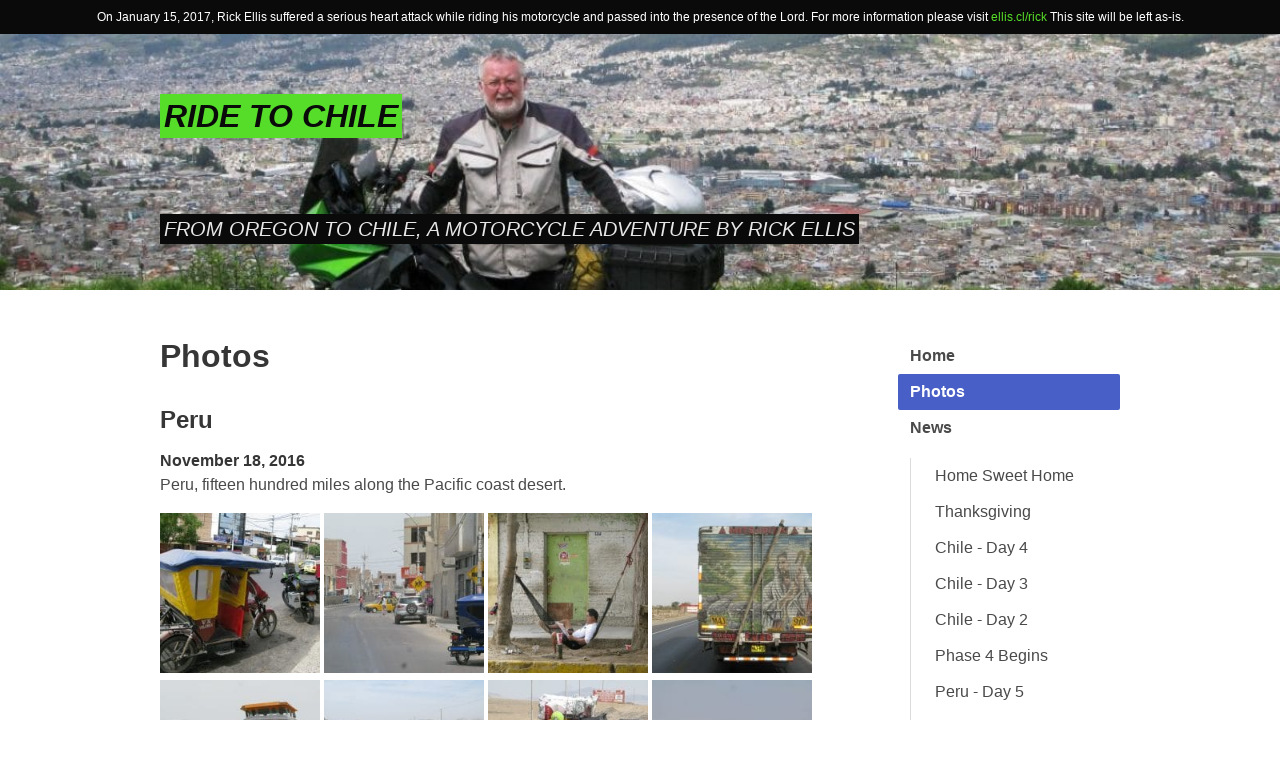

--- FILE ---
content_type: text/html; charset=utf-8
request_url: https://ridetochile.com/photos/
body_size: 5845
content:
<!DOCTYPE html>
<html>
  <head>
    <meta charset="utf-8">
    <title>Photos</title>
    <link rel="stylesheet" href="https://cdn.jsdelivr.net/npm/bulma@0.9.4/css/bulma.min.css">
    <meta name="viewport" content="width=device-width, initial-scale=1.0">
  </head>
  <body>
  <div class="has-text-white has-background-black p-2 has-text-centered is-size-7">On January 15, 2017, Rick Ellis suffered a serious heart attack while riding his motorcycle and passed into the presence of the Lord. For more information please visit <a href="https://www.ellis.cl/rick" style="color:#56dd29">ellis.cl/rick</a> This site will be left as-is.</div>
  <header class="hero is-black" style="background:#000 url('/uploads/_banner/Bike-Rick-Quito.JPG') no-repeat 5% 25%; background-size: cover; max-width: 1800px; margin: 0 auto;">
    <div class="hero-body py-0">
      <div class="container is-max-desktop is-flex is-flex-direction-column py-6" style="min-height: 20vw">
        <p class="title mt-4 is-flex-grow-1"><a href="/" class="p-1 has-text-black is-uppercase is-italic" style="background: #56dd29">Ride to Chile</a></p>
        <br>
        <p class="subtitle"><span class="has-background-black p-1 is-uppercase is-italic is-bold">From Oregon to Chile, a motorcycle adventure by&nbsp;Rick&nbsp;Ellis</span></p>
      </div>
    </div>
</header>
  <section class="section">
    <div class="container is-max-desktop">
      <div class="columns">
        <main class="column">
          <div class="content">
            
              <h1 class="title">Photos</h1>
            
            
            <style>
  img[src*="_square"] {
    width: 160px;
    height: 160px;
  }
</style>

<h3>Peru</h3>
<strong>November 18, 2016</strong>
<p>Peru, fifteen hundred miles along the Pacific coast desert.&nbsp;</p>

<article> <a
  
  href="/uploads/_fullscreen/Peru-Mototaxi-and-bike.JPG">
  <img src="/uploads/_square/Peru-Mototaxi-and-bike.JPG"  
    alt="Peru Mototaxi And Bike">
</a> <a 
  href="/uploads/_fullscreen/Peru-Piura.JPG">
  <img src="/uploads/_square/Peru-Piura.JPG"   alt="Peru Piura"
  >
</a> <a 
  href="/uploads/_fullscreen/Peru-Man-in-hammock.JPG">
  <img src="/uploads/_square/Peru-Man-in-hammock.JPG"  
    alt="Peru Man In Hammock">
</a> <a 
  href="/uploads/_fullscreen/Peru-Good-shepherd-mural-on-truck.JPG">
  <img src="/uploads/_square/Peru-Good-shepherd-mural-on-truck.JPG"  
    alt="Peru Good Shepherd Mural On Truck">
</a> <a 
  href="/uploads/_fullscreen/Peru-Fishing-boat.JPG">
  <img src="/uploads/_square/Peru-Fishing-boat.JPG"  
    alt="Peru Fishing Boat">
</a> <a 
  href="/uploads/_fullscreen/Peru-Desert-encroaching-Panamerican.JPG">
  <img src="/uploads/_square/Peru-Desert-encroaching-Panamerican.JPG" 
     alt="Peru Desert Encroaching Panamerican">
</a> <a 
  href="/uploads/_fullscreen/Peru-cyclist-with-heavy-load.JPG">
  <img src="/uploads/_square/Peru-cyclist-with-heavy-load.JPG"  
    alt="Peru Cyclist With Heavy Load">
</a> <a 
  href="/uploads/_fullscreen/Peru-Highway-3.JPG">
  <img src="/uploads/_square/Peru-Highway-3.JPG"  
    alt="Peru Highway 3">
</a> <a 
  href="/uploads/_fullscreen/Peru-Green-Valley.JPG">
  <img src="/uploads/_square/Peru-Green-Valley.JPG"  
    alt="Peru Green Valley">
</a> <a 
  href="/uploads/_fullscreen/Peru-Burning-tire-protest.JPG">
  <img src="/uploads/_square/Peru-Burning-tire-protest.JPG"  
    alt="Peru Burning Tire Protest">
</a> <a 
  href="/uploads/_fullscreen/Peru-Christ-Lives.JPG">
  <img src="/uploads/_square/Peru-Christ-Lives.JPG"  
    alt="Peru Christ Lives">
</a> <a 
  href="/uploads/_fullscreen/Coast-town-in-Peru.JPG">
  <img src="/uploads/_square/Coast-town-in-Peru.JPG"  
    alt="Coast Town In Peru">
</a> <a 
  href="/uploads/_fullscreen/Peru-Lunch-stop.JPG">
  <img src="/uploads/_square/Peru-Lunch-stop.JPG"  
    alt="Peru Lunch Stop">
</a> <a 
  href="/uploads/_fullscreen/Peru-Herding-goats.JPG">
  <img src="/uploads/_square/Peru-Herding-goats.JPG"  
    alt="Peru Herding Goats">
</a> <a 
  href="/uploads/_fullscreen/Puerto-de-Lomas-fishing-boats.JPG">
  <img src="/uploads/_square/Puerto-de-Lomas-fishing-boats.JPG"  
    alt="Puerto De Lomas Fishing Boats">
</a> <a 
  href="/uploads/_fullscreen/Peru-River-delta.JPG">
  <img src="/uploads/_square/Peru-River-delta.JPG"  
    alt="Peru River Delta">
</a> <a 
  href="/uploads/_fullscreen/Peru-Thatch-huts.JPG">
  <img src="/uploads/_square/Peru-Thatch-huts.JPG"  
    alt="Peru Thatch Huts">
</a> <a 
  href="/uploads/_fullscreen/Peru-Not-snow.JPG">
  <img src="/uploads/_square/Peru-Not-snow.JPG"   alt="Peru Not Snow"
  >
</a> <a 
  href="/uploads/_fullscreen/Peru-Bike-and-Ocean.JPG">
  <img src="/uploads/_square/Peru-Bike-and-Ocean.JPG"  
    alt="Peru Bike And Ocean">
</a> <a 
  href="/uploads/_fullscreen/Ilo-4.JPG">
  <img src="/uploads/_square/Ilo-4.JPG"   alt="Ilo 4"
  >
</a> <a 
  href="/uploads/_fullscreen/Welcome-to-Meca-Beach.JPG">
  <img src="/uploads/_square/Welcome-to-Meca-Beach.JPG"  
    alt="Welcome To Meca Beach">
</a> 
</article>
    <h3>Loja</h3>
    <strong>November 13, 2016</strong>
    <p>Loja holds&nbsp;a special place in my heart, where I&nbsp;met many wonderful people and was&nbsp;privileged
      to see God move in a place that had been historically closed to the gospel.</p>

<article> <a
  
  href="/uploads/_fullscreen/Heavens-opened-over-Loja.JPG">
  <img src="/uploads/_square/Heavens-opened-over-Loja.JPG"  
    alt="Heavens Opened Over Loja">
</a> <a 
  href="/uploads/_fullscreen/Centro-Cristiano-de-Loja.JPG">
  <img src="/uploads/_square/Centro-Cristiano-de-Loja.JPG"  
    alt="Centro Cristiano De Loja">
</a> <a 
  href="/uploads/_fullscreen/Narrow-street-Loja.JPG">
  <img src="/uploads/_square/Narrow-street-Loja.JPG"  
    alt="Narrow Street Loja">
</a> <a 
  href="/uploads/_fullscreen/Bike-downtown-Loja.JPG">
  <img src="/uploads/_square/Bike-downtown-Loja.JPG"  
    alt="Bike Downtown Loja">
</a> <a 
  href="/uploads/_fullscreen/Cathedral-Loja.JPG">
  <img src="/uploads/_square/Cathedral-Loja.JPG"  
    alt="Cathedral Loja">
</a> <a 
  href="/uploads/_fullscreen/Plaza-in-Loja.JPG">
  <img src="/uploads/_square/Plaza-in-Loja.JPG"   alt="Plaza In Loja"
  >
</a> <a 
  href="/uploads/_fullscreen/Group-from-CC-de-Loja.jpg">
  <img src="/uploads/_square/Group-from-CC-de-Loja.jpg"  
    alt="Group From Cc De Loja">
</a> <a 
  href="/uploads/_fullscreen/Parque-Jipiro-Loja.JPG">
  <img src="/uploads/_square/Parque-Jipiro-Loja.JPG"  
    alt="Parque Jipiro Loja">
</a> <a 
  href="/uploads/_fullscreen/Parque-Jipiro-4.JPG">
  <img src="/uploads/_square/Parque-Jipiro-4.JPG"  
    alt="Parque Jipiro 4">
</a> <a 
  href="/uploads/_fullscreen/Parque-Jipiro-3.JPG">
  <img src="/uploads/_square/Parque-Jipiro-3.JPG"  
    alt="Parque Jipiro 3">
</a> <a 
  href="/uploads/_fullscreen/Parque-Jipiro-2.JPG">
  <img src="/uploads/_square/Parque-Jipiro-2.JPG"  
    alt="Parque Jipiro 2">
</a> <a 
  href="/uploads/_fullscreen/Our-old-house-in-Loja.JPG">
  <img src="/uploads/_square/Our-old-house-in-Loja.JPG"  
    alt="Our Old House In Loja">
</a> 
</article>
    <h3>Ecuador</h3>
    <strong>November 12, 2016</strong>
    <p>What a thrill for me to ride in to Ecuador, a country where Laurel and I spent five great years and where our
      two youngest sons, Daniel and David, were born. It's been my dream to ride these highways on my
      motorcycle.&nbsp;</p>

<article> <a
  
  href="/uploads/_fullscreen/Ecuador-border-with-Colombia.JPG">
  <img src="/uploads/_square/Ecuador-border-with-Colombia.JPG"  
    alt="Ecuador Border With Colombia">
</a> <a 
  href="/uploads/_fullscreen/Moto-and-Cayambe.JPG">
  <img src="/uploads/_square/Moto-and-Cayambe.JPG"  
    alt="Moto And Cayambe">
</a> <a 
  href="/uploads/_fullscreen/PuertoLago-Ecuador.JPG">
  <img src="/uploads/_square/PuertoLago-Ecuador.JPG"  
    alt="Puerto Lago Ecuador">
</a> <a 
  href="/uploads/_fullscreen/Mountain-pass-Ecuador.JPG">
  <img src="/uploads/_square/Mountain-pass-Ecuador.JPG"  
    alt="Mountain Pass Ecuador">
</a> <a 
  href="/uploads/_fullscreen/Highway-35-Ecuador.JPG">
  <img src="/uploads/_square/Highway-35-Ecuador.JPG"  
    alt="Highway 35 Ecuador">
</a> <a 
  href="/uploads/_fullscreen/Road-to-Baños-1.JPG">
  <img src="/uploads/_square/Road-to-Baños-1.JPG"  
    alt="Road To Baños 1">
</a> <a 
  href="/uploads/_fullscreen/Road-to-Baños-2.JPG">
  <img src="/uploads/_square/Road-to-Baños-2.JPG"  
    alt="Road To Baños 2">
</a> <a 
  href="/uploads/_fullscreen/Baños-1.JPG">
  <img src="/uploads/_square/Baños-1.JPG"   alt="Baños 1"
  >
</a> <a 
  href="/uploads/_fullscreen/Fruit-stand-in-market-Ecuador.JPG">
  <img src="/uploads/_square/Fruit-stand-in-market-Ecuador.JPG"  
    alt="Fruit Stand In Market Ecuador">
</a> <a 
  href="/uploads/_fullscreen/Leather-shop-Baños.JPG">
  <img src="/uploads/_square/Leather-shop-Baños.JPG"  
    alt="Leather Shop Baños">
</a> <a 
  href="/uploads/_fullscreen/Amazon-tributary-Ecuador.JPG">
  <img src="/uploads/_square/Amazon-tributary-Ecuador.JPG"  
    alt="Amazon Tributary Ecuador">
</a> <a 
  href="/uploads/_fullscreen/Highway-Amazon-side-Ecuador.JPG">
  <img src="/uploads/_square/Highway-Amazon-side-Ecuador.JPG"  
    alt="Highway Amazon Side Ecuador">
</a> <a 
  href="/uploads/_fullscreen/Slaughtered-pig-Ecuador.JPG">
  <img src="/uploads/_square/Slaughtered-pig-Ecuador.JPG"  
    alt="Slaughtered Pig Ecuador">
</a> <a 
  href="/uploads/_fullscreen/View-Amazonas-Ecuador.JPG">
  <img src="/uploads/_square/View-Amazonas-Ecuador.JPG"  
    alt="View Amazonas Ecuador">
</a> <a 
  href="/uploads/_fullscreen/Dont-miss-the-curve.JPG">
  <img src="/uploads/_square/Dont-miss-the-curve.JPG"  
    alt="Dont Miss The Curve">
</a> <a 
  href="/uploads/_fullscreen/Bike-in-Sucua.JPG">
  <img src="/uploads/_square/Bike-in-Sucua.JPG"   alt="Bike In Sucua"
  >
</a> <a 
  href="/uploads/_fullscreen/Seth-and-Bike.JPG">
  <img src="/uploads/_square/Seth-and-Bike.JPG"   alt="Seth And Bike"
  >
</a> <a 
  href="/uploads/_fullscreen/Policia-and-bikes.JPG">
  <img src="/uploads/_square/Policia-and-bikes.JPG"  
    alt="Policia And Bikes">
</a> <a 
  href="/uploads/_fullscreen/Bike-with-three-men.JPG">
  <img src="/uploads/_square/Bike-with-three-men.JPG"  
    alt="Bike With Three Men">
</a> <a 
  href="/uploads/_fullscreen/Thatch-house-Amazon.JPG">
  <img src="/uploads/_square/Thatch-house-Amazon.JPG"  
    alt="Thatch House Amazon">
</a> <a 
  href="/uploads/_fullscreen/Pastoral-scene-Amazon.JPG">
  <img src="/uploads/_square/Pastoral-scene-Amazon.JPG"  
    alt="Pastoral Scene Amazon">
</a> <a 
  href="/uploads/_fullscreen/Amazon-tributary.JPG">
  <img src="/uploads/_square/Amazon-tributary.JPG"  
    alt="Amazon Tributary">
</a> 
</article>
    <h3>Colombia</h3>
    <strong>November 9, 2016</strong>
    <p>Some photos of my ride through Colombia.</p>

<article> <a
  
  href="/uploads/_fullscreen/Abortion-is-never-safe-it-always-kills-someone.JPG">
  <img src="/uploads/_square/Abortion-is-never-safe-it-always-kills-someone.JPG" 
     alt="Abortion Is Never Safe It Always Kills Someone">
</a> <a 
  href="/uploads/_fullscreen/Bridge-and-tanker.JPG">
  <img src="/uploads/_square/Bridge-and-tanker.JPG"  
    alt="Bridge And Tanker">
</a> <a 
  href="/uploads/_fullscreen/Full-jeep-Colombia.JPG">
  <img src="/uploads/_square/Full-jeep-Colombia.JPG"  
    alt="Full Jeep Colombia">
</a> <a 
  href="/uploads/_fullscreen/Canyon-Colombia.JPG">
  <img src="/uploads/_square/Canyon-Colombia.JPG"  
    alt="Canyon Colombia">
</a> <a 
  href="/uploads/_fullscreen/Cliff-hanging-home-Colombia.JPG">
  <img src="/uploads/_square/Cliff-hanging-home-Colombia.JPG"  
    alt="Cliff Hanging Home Colombia">
</a> <a 
  href="/uploads/_fullscreen/IMG_7092-Large.JPG">
  <img src="/uploads/_square/IMG_7092-Large.JPG"  
    alt="Img 7092 Large">
</a> <a 
  href="/uploads/_fullscreen/IMG_7099-Large.JPG">
  <img src="/uploads/_square/IMG_7099-Large.JPG"  
    alt="Img 7099 Large">
</a> <a 
  href="/uploads/_fullscreen/Meadow-Colombia.JPG">
  <img src="/uploads/_square/Meadow-Colombia.JPG"  
    alt="Meadow Colombia">
</a> <a 
  href="/uploads/_fullscreen/Mountains-clouds-river-Colombia.JPG">
  <img src="/uploads/_square/Mountains-clouds-river-Colombia.JPG"  
    alt="Mountains Clouds River Colombia">
</a> <a 
  href="/uploads/_fullscreen/Outdoor-restaurant-Colombia.JPG">
  <img src="/uploads/_square/Outdoor-restaurant-Colombia.JPG"  
    alt="Outdoor Restaurant Colombia">
</a> <a 
  href="/uploads/_fullscreen/Pasto-2.JPG">
  <img src="/uploads/_square/Pasto-2.JPG"   alt="Pasto 2"
  >
</a> <a 
  href="/uploads/_fullscreen/Pasto-3.JPG">
  <img src="/uploads/_square/Pasto-3.JPG"   alt="Pasto 3"
  >
</a> <a 
  href="/uploads/_fullscreen/Price-of-gas-Colombia.JPG">
  <img src="/uploads/_square/Price-of-gas-Colombia.JPG"  
    alt="Price Of Gas Colombia">
</a> <a 
  href="/uploads/_fullscreen/Road-in-Colombia.JPG">
  <img src="/uploads/_square/Road-in-Colombia.JPG"  
    alt="Road In Colombia">
</a> <a 
  href="/uploads/_fullscreen/Roiling-clouds-Colombia.JPG">
  <img src="/uploads/_square/Roiling-clouds-Colombia.JPG"  
    alt="Roiling Clouds Colombia">
</a> <a 
  href="/uploads/_fullscreen/Rugged-mountains-Colombia.JPG">
  <img src="/uploads/_square/Rugged-mountains-Colombia.JPG"  
    alt="Rugged Mountains Colombia">
</a> <a 
  href="/uploads/_fullscreen/School-zone-Colombia.JPG">
  <img src="/uploads/_square/School-zone-Colombia.JPG"  
    alt="School Zone Colombia">
</a> <a 
  href="/uploads/_fullscreen/To-market-to-market-Colombia.JPG">
  <img src="/uploads/_square/To-market-to-market-Colombia.JPG"  
    alt="To Market To Market Colombia">
</a> <a 
  href="/uploads/_fullscreen/Trucks-in-river-Colombia.JPG">
  <img src="/uploads/_square/Trucks-in-river-Colombia.JPG"  
    alt="Trucks In River Colombia">
</a> <a 
  href="/uploads/_fullscreen/Colombia-fruit-stand.JPG">
  <img src="/uploads/_square/Colombia-fruit-stand.JPG"  
    alt="Colombia Fruit Stand">
</a> <a 
  href="/uploads/_fullscreen/Colombia-lush.JPG">
  <img src="/uploads/_square/Colombia-lush.JPG"   alt="Colombia Lush"
  >
</a> <a 
  href="/uploads/_fullscreen/Colombia-shack.JPG">
  <img src="/uploads/_square/Colombia-shack.JPG"  
    alt="Colombia Shack">
</a> 
</article>
    <h3>A trip down memory lane in Panama.</h3>
    <strong>November 6, 2016</strong>
    <p>After a 41 year absence, it has been wonderful to see familiar places and others than aren't even
      recognizable.&nbsp;</p>

<article> <a
  
  href="/uploads/_fullscreen/Baptist-Campgrounds.JPG">
  <img src="/uploads/_square/Baptist-Campgrounds.JPG"  
    alt="Baptist Campgrounds">
</a> <a 
  href="/uploads/_fullscreen/Santa-Clarita-1.JPG">
  <img src="/uploads/_square/Santa-Clarita-1.JPG"  
    alt="Santa Clarita 1">
</a> <a 
  href="/uploads/_fullscreen/Santa-Clarita-2.JPG">
  <img src="/uploads/_square/Santa-Clarita-2.JPG"  
    alt="Santa Clarita 2">
</a> <a 
  href="/uploads/_fullscreen/Bridge-of-the-Americas.JPG">
  <img src="/uploads/_square/Bridge-of-the-Americas.JPG"  
    alt="Bridge Of The Americas">
</a> <a 
  href="/uploads/_fullscreen/Albrook-and-Clayton.JPG">
  <img src="/uploads/_square/Albrook-and-Clayton.JPG"  
    alt="Albrook And Clayton">
</a> <a 
  href="/uploads/_fullscreen/Clayton-1.JPG">
  <img src="/uploads/_square/Clayton-1.JPG"   alt="Clayton 1"
  >
</a> <a 
  href="/uploads/_fullscreen/Clayton-2.JPG">
  <img src="/uploads/_square/Clayton-2.JPG"   alt="Clayton 2"
  >
</a> <a 
  href="/uploads/_fullscreen/Bike-and-banana-trees.JPG">
  <img src="/uploads/_square/Bike-and-banana-trees.JPG"  
    alt="Bike And Banana Trees">
</a> <a 
  href="/uploads/_fullscreen/Lush-jungle.JPG">
  <img src="/uploads/_square/Lush-jungle.JPG"   alt="Lush Jungle"
  >
</a> <a 
  href="/uploads/_fullscreen/Isla-Galeta.JPG">
  <img src="/uploads/_square/Isla-Galeta.JPG"   alt="Isla Galeta"
  >
</a> <a 
  href="/uploads/_fullscreen/Grocery-store-in-Colon.JPG">
  <img src="/uploads/_square/Grocery-store-in-Colon.JPG"  
    alt="Grocery Store In Colon">
</a> <a 
  href="/uploads/_fullscreen/Street-in-Colon.JPG">
  <img src="/uploads/_square/Street-in-Colon.JPG"  
    alt="Street In Colon">
</a> <a 
  href="/uploads/_fullscreen/Government-building-Colon.JPG">
  <img src="/uploads/_square/Government-building-Colon.JPG"  
    alt="Government Building Colon">
</a> <a
  
  href="/uploads/_fullscreen/Hotel-Washington-Colon-with-Rick-and-bike.JPG">
  <img src="/uploads/_square/Hotel-Washington-Colon-with-Rick-and-bike.JPG" 
     alt="Hotel Washington Colon With Rick And Bike">
</a> <a 
  href="/uploads/_fullscreen/Hotel-Washington-in-Colon.JPG">
  <img src="/uploads/_square/Hotel-Washington-in-Colon.JPG"  
    alt="Hotel Washington In Colon">
</a> <a 
  href="/uploads/_fullscreen/Miraflores-locks-1.JPG">
  <img src="/uploads/_square/Miraflores-locks-1.JPG"  
    alt="Miraflores Locks 1">
</a> <a 
  href="/uploads/_fullscreen/Miraflores-locks-2.JPG">
  <img src="/uploads/_square/Miraflores-locks-2.JPG"  
    alt="Miraflores Locks 2">
</a> <a 
  href="/uploads/_fullscreen/Miraflores-locks-3.JPG">
  <img src="/uploads/_square/Miraflores-locks-3.JPG"  
    alt="Miraflores Locks 3">
</a> <a 
  href="/uploads/_fullscreen/Dam.JPG">
  <img src="/uploads/_square/Dam.JPG"   alt="Dam"
  >
</a> 
</article>
    <h3>Somebody is missing somebody</h3>
    <strong>November 5, 2016</strong>

<article> <a 
  href="/uploads/_fullscreen/Laurel.JPG">
  <img src="/uploads/_square/Laurel.JPG"   alt="Laurel"
  >
</a> <a 
  href="/uploads/_fullscreen/Love-birds.JPG">
  <img src="/uploads/_square/Love-birds.JPG"   alt="Love Birds"
  >
</a> 
</article>
    <h3>A day in paradise.</h3>
    <strong>November 3, 2016</strong>
    <p>The rain stayed away as I rode along&nbsp;the Pacific beaches of Costa Rica (Rich Coast).&nbsp;</p>

<article> <a
  
  href="/uploads/_fullscreen/Highway-in-Costa-Rica.JPG">
  <img src="/uploads/_square/Highway-in-Costa-Rica.JPG"  
    alt="Highway In Costa Rica">
</a> <a 
  href="/uploads/_fullscreen/Hotel-Manuel-Antonio.JPG">
  <img src="/uploads/_square/Hotel-Manuel-Antonio.JPG"  
    alt="Hotel Manuel Antonio">
</a> <a 
  href="/uploads/_fullscreen/Hotel-in-Manuel-Antonio.JPG">
  <img src="/uploads/_square/Hotel-in-Manuel-Antonio.JPG"  
    alt="Hotel In Manuel Antonio">
</a> <a 
  href="/uploads/_fullscreen/View-from-hotel-room.JPG">
  <img src="/uploads/_square/View-from-hotel-room.JPG"  
    alt="View From Hotel Room">
</a> <a 
  href="/uploads/_fullscreen/View-of-Jacó.JPG">
  <img src="/uploads/_square/View-of-Jacó.JPG"   alt="View Of Jacó"
  >
</a> <a 
  href="/uploads/_fullscreen/Beach-Costa-Rica.JPG">
  <img src="/uploads/_square/Beach-Costa-Rica.JPG"  
    alt="Beach Costa Rica">
</a> <a 
  href="/uploads/_fullscreen/Airplane-Restaurant.JPG">
  <img src="/uploads/_square/Airplane-Restaurant.JPG"  
    alt="Airplane Restaurant">
</a> <a 
  href="/uploads/_fullscreen/Waterfall-and-bike.JPG">
  <img src="/uploads/_square/Waterfall-and-bike.JPG"  
    alt="Waterfall And Bike">
</a> <a 
  href="/uploads/_fullscreen/Beautiful-highway.JPG">
  <img src="/uploads/_square/Beautiful-highway.JPG"  
    alt="Under the rainforest canopy">
</a> 
</article>
    <h3>Scenes from Honduras and Nicaragua</h3>
    <strong>November 1, 2016</strong>

<article> <a 
  href="/uploads/_fullscreen/Bike-in-arbor.JPG">
  <img src="/uploads/_square/Bike-in-arbor.JPG"   alt="Bike In Arbor"
  >
</a> <a 
  href="/uploads/_fullscreen/Relaxing-in-the-pool.JPG">
  <img src="/uploads/_square/Relaxing-in-the-pool.JPG"  
    alt="Relaxing In The Pool">
</a> <a 
  href="/uploads/_fullscreen/Rick-and-old-man-Honduras.JPG">
  <img src="/uploads/_square/Rick-and-old-man-Honduras.JPG"  
    alt="Rick And Old Man Honduras">
</a> <a 
  href="/uploads/_fullscreen/Entry-to-Nicaragua.JPG">
  <img src="/uploads/_square/Entry-to-Nicaragua.JPG"  
    alt="Entry To Nicaragua">
</a> <a 
  href="/uploads/_fullscreen/Cows-in-Road-Nicaragua.JPG">
  <img src="/uploads/_square/Cows-in-Road-Nicaragua.JPG"  
    alt="Cows In Road Nicaragua">
</a> <a 
  href="/uploads/_fullscreen/Ox-cart-Nicaragua.JPG">
  <img src="/uploads/_square/Ox-cart-Nicaragua.JPG"  
    alt="Ox Cart Nicaragua">
</a> <a 
  href="/uploads/_fullscreen/Village-house-Nicaragua-1.JPG">
  <img src="/uploads/_square/Village-house-Nicaragua-1.JPG"  
    alt="Village House Nicaragua 1">
</a> <a 
  href="/uploads/_fullscreen/Volcano-in-Nicaragua-1.JPG">
  <img src="/uploads/_square/Volcano-in-Nicaragua-1.JPG"  
    alt="Volcano In Nicaragua 1">
</a> <a 
  href="/uploads/_fullscreen/Fruit-Stand-Nicaragua.JPG">
  <img src="/uploads/_square/Fruit-Stand-Nicaragua.JPG"  
    alt="Fruit Stand Nicaragua">
</a> <a 
  href="/uploads/_fullscreen/Nicaraguan-street.JPG">
  <img src="/uploads/_square/Nicaraguan-street.JPG"  
    alt="Nicaraguan Street">
</a> <a 
  href="/uploads/_fullscreen/Paint-store.JPG">
  <img src="/uploads/_square/Paint-store.JPG"   alt="Paint Store"
  >
</a> <a 
  href="/uploads/_fullscreen/Pickup-truck-Nicaragua.JPG">
  <img src="/uploads/_square/Pickup-truck-Nicaragua.JPG"  
    alt="Pickup Truck Nicaragua">
</a> 
</article>
    <h3>Assemblies of God of Nicaragua</h3>
    <strong>November 1, 2016</strong>
    <p>Pictured here are the Assemblies of God University and National Offices.</p>

<article> <a
  
  href="/uploads/_fullscreen/Assemblies-University.JPG">
  <img src="/uploads/_square/Assemblies-University.JPG"  
    alt="Assemblies University">
</a> <a 
  href="/uploads/_fullscreen/Assemblies-of-God-Nicaragua.JPG">
  <img src="/uploads/_square/Assemblies-of-God-Nicaragua.JPG"  
    alt="Assemblies Of God Nicaragua">
</a> <a 
  href="/uploads/_fullscreen/Assemblies-of-God-Nicaragua-2.JPG">
  <img src="/uploads/_square/Assemblies-of-God-Nicaragua-2.JPG"  
    alt="Assemblies Of God Nicaragua 2">
</a> <a 
  href="/uploads/_fullscreen/Assemblies-of-God-Nicaragua-3.JPG">
  <img src="/uploads/_square/Assemblies-of-God-Nicaragua-3.JPG"  
    alt="Assemblies Of God Nicaragua 3">
</a> 
</article>
    <h3>Don and Terri Triplett's Tent Church</h3>
    <strong>October 30, 2016</strong>
    <p>I also was invited to speak&nbsp;at the Triplett's tent church near the capital city of San Salvador. They
      continue in a tent because they have not been able to get building permits.&nbsp;</p>

<article> <a 
  href="/uploads/_fullscreen/Tent-church.jpg">
  <img src="/uploads/_square/Tent-church.jpg"   alt="Tent Church"
  >
</a> <a 
  href="/uploads/_fullscreen/Preaching-at-Tent-church.jpg">
  <img src="/uploads/_square/Preaching-at-Tent-church.jpg"  
    alt="Preaching At Tent Church">
</a> 
</article>
    <h3>Castillo del Rey</h3>
    <strong>October 30, 2016</strong>
    <p>The Castillo del Rey International Training Center is impacting nations with the gospel as young people are
      trained to work with children and youth in evangelism and discipleship. The Center is located on a beautiful
      mountain lake in El Salvador. I&nbsp;had the privilege of sharing&nbsp;in two services, praying for the young
      people at an altar time as well as&nbsp;receiving prayer for the remainder of my adventure.</p>

<article> <a
  
  href="/uploads/_fullscreen/Panoramic-at-Castillo-del-Rey.JPG">
  <img src="/uploads/_square/Panoramic-at-Castillo-del-Rey.JPG"  
    alt="Panoramic At Castillo Del Rey">
</a> <a 
  href="/uploads/_fullscreen/Lago-Coatepeque.jpg">
  <img src="/uploads/_square/Lago-Coatepeque.jpg"  
    alt="Lago Coatepeque">
</a> <a 
  href="/uploads/_fullscreen/Lakeside-Castillo-del-Rey.JPG">
  <img src="/uploads/_square/Lakeside-Castillo-del-Rey.JPG"  
    alt="Lakeside Castillo Del Rey">
</a> <a 
  href="/uploads/_fullscreen/Preaching-at-Castillo-del-Rey-2.jpg">
  <img src="/uploads/_square/Preaching-at-Castillo-del-Rey-2.jpg"  
    alt="Preaching At Castillo Del Rey 2">
</a> <a 
  href="/uploads/_fullscreen/Rick-and-Don-Triplett.jpg">
  <img src="/uploads/_square/Rick-and-Don-Triplett.jpg"  
    alt="Rick And Don Triplett">
</a> 
</article>
    <h3>Guavas</h3>
    <strong>October 27, 2016</strong>
    <p>My last exchange rate at the ATM (after fees) was 17 pesos to the dollar.</p>

<article> <a 
  href="/uploads/_fullscreen/Guavas.JPG">
  <img src="/uploads/_square/Guavas.JPG"   alt="Guavas"
  >
</a> <a 
  href="/uploads/_fullscreen/Guavas-2.JPG">
  <img src="/uploads/_square/Guavas-2.JPG"   alt="Guavas 2"
  >
</a> <a 
  href="/uploads/_fullscreen/Guavas-3.JPG">
  <img src="/uploads/_square/Guavas-3.JPG"   alt="Guavas 3"
  >
</a> 
</article>
    <h3>Phase 2 - Sights of Mexico</h3>
    <strong>October 25, 2016</strong>
    <p>Sights on my fourth day. While in Mexico I can call, text and use data on my T-Mobile phone for no extra
      charge. Nothing like modern technology!</p>

<article> <a
  
  href="/uploads/_fullscreen/To-market-to-market-2.JPG">
  <img src="/uploads/_square/To-market-to-market-2.JPG"  
    alt="Talking on cell phone">
</a> <a 
  href="/uploads/_fullscreen/To-market-to-market-1.JPG">
  <img src="/uploads/_square/To-market-to-market-1.JPG"  
    alt="To Market To Market ">
</a> <a 
  href="/uploads/_fullscreen/Pottery-1-1.JPG">
  <img src="/uploads/_square/Pottery-1-1.JPG"   alt="Pottery 1"
  >
</a> <a 
  href="/uploads/_fullscreen/Pottery-1-2.JPG">
  <img src="/uploads/_square/Pottery-1-2.JPG"   alt="Pottery 2"
  >
</a> <a 
  href="/uploads/_fullscreen/Shrine.JPG">
  <img src="/uploads/_square/Shrine.JPG"   alt="Shrine"
  >
</a> 
</article>
    <h3>Phase 2 - Zacatecas</h3>
    <strong>October 24, 2016</strong>
    <p>Views over Zacatecas, a colonial city founded in 1548 and a World Heritage Site. The cathedral made of rose
      colored stone.</p>

<article> <a
  
  href="/uploads/_fullscreen/Vista-over-Zacatecas.JPG">
  <img src="/uploads/_square/Vista-over-Zacatecas.JPG"  
    alt="Vista Over Zacatecas">
</a> <a 
  href="/uploads/_fullscreen/Sunset-over-Zacatecas-1.JPG">
  <img src="/uploads/_square/Sunset-over-Zacatecas-1.JPG"  
    alt="Sunrise Over Zacatecas ">
</a> <a 
  href="/uploads/_fullscreen/Cathedral-Zacatecas-2-2.JPG">
  <img src="/uploads/_square/Cathedral-Zacatecas-2-2.JPG"  
    alt="Cathedral Zacatecas 3 ">
</a> <a 
  href="/uploads/_fullscreen/Cathedral-Zacatecas-2-1.JPG">
  <img src="/uploads/_square/Cathedral-Zacatecas-2-1.JPG"  
    alt="Cathedral Zacatecas 4">
</a> <a 
  href="/uploads/_fullscreen/Cathedral-Zacatecas-4-2.JPG">
  <img src="/uploads/_square/Cathedral-Zacatecas-4-2.JPG"  
    alt="Cathedral Zacatecas 2">
</a> <a 
  href="/uploads/_fullscreen/Cathedral-Zacatecas-4-1.JPG">
  <img src="/uploads/_square/Cathedral-Zacatecas-4-1.JPG"  
    alt="Cathedral Zacatecas 1">
</a> <a 
  href="/uploads/_fullscreen/Zacatecas-bridge.JPG">
  <img src="/uploads/_square/Zacatecas-bridge.JPG"  
    alt="Zacatecas Bridge">
</a> 
</article>
    <h3>Phase 2 - Goodbyes</h3>
    <strong>October 22, 2016</strong>
    <p>Saying goodbyes and ghost motel in New Mexico.</p>

<article> <a
  
  href="/uploads/_fullscreen/IMG_8062-pcs-Medium.JPG">
  <img src="/uploads/_square/IMG_8062-pcs-Medium.JPG"  
    alt="Img 8062 Pcs Medium">
</a> <a 
  href="/uploads/_fullscreen/IMG_8065-pcs-Medium.JPG">
  <img src="/uploads/_square/IMG_8065-pcs-Medium.JPG"  
    alt="Img 8065 Pcs Medium">
</a> <a 
  href="/uploads/_fullscreen/IMG_8077-pcs-Medium.JPG">
  <img src="/uploads/_square/IMG_8077-pcs-Medium.JPG"  
    alt="Img 8077 Pcs Medium">
</a> <a 
  href="/uploads/_fullscreen/IMG_6189-Medium.JPG">
  <img src="/uploads/_square/IMG_6189-Medium.JPG"  
    alt="Img 6189 Medium">
</a> 
</article>

          </div>
        </main>
        <div class="column is-one-quarter">
          <nav class="menu">
            <ul class="menu-list">
              <li><a href="/" ><strong>Home</strong></a></li>
              <li><a href="/photos/"  class="is-active"><strong>Photos</strong></a></li>
              <li><a><strong>News</strong></a>
                <ul>
                  
                    <li>
                      <a href="/blog/home-sweet-home/" >Home Sweet Home</a>
                    </li>
                    <li>
                      <a href="/blog/thanksgiving/" >Thanksgiving</a>
                    </li>
                    <li>
                      <a href="/blog/chile-day-4/" >Chile - Day 4</a>
                    </li>
                    <li>
                      <a href="/blog/chile-day-3/" >Chile - Day 3</a>
                    </li>
                    <li>
                      <a href="/blog/chile-day-2/" >Chile - Day 2</a>
                    </li>
                    <li>
                      <a href="/blog/phase-4-begins/" >Phase 4 Begins</a>
                    </li>
                    <li>
                      <a href="/blog/peru-day-5/" >Peru - Day 5</a>
                    </li>
                    <li>
                      <a href="/blog/peru-1/" >Peru - Days 3 and 4</a>
                    </li>
                    <li>
                      <a href="/blog/peru/" >Peru - Days 1 and 2</a>
                    </li>
                    <li>
                      <a href="/blog/ecuador-day-4/" >Ecuador - Day 4</a>
                    </li>
                    <li>
                      <a href="/blog/ecuador-day-3/" >Ecuador - Day 3</a>
                    </li>
                    <li>
                      <a href="/blog/ecuador-day-2/" >Ecuador - Day 2</a>
                    </li>
                    <li>
                      <a href="/blog/colombia-to-ecuador/" >Colombia to Ecuador</a>
                    </li>
                    <li>
                      <a href="/blog/colombia-1/" >Colombia</a>
                    </li>
                    <li>
                      <a href="/blog/colombia/" >Colombia</a>
                    </li>
                    <li>
                      <a href="/blog/phase-3/" >Phase 3</a>
                    </li>
                    <li>
                      <a href="/blog/central-america-panama/" >Central America - Panama</a>
                    </li>
                    <li>
                      <a href="/blog/central-america-beautiful-beaches-of-costa-rica/" >Central America - Beautiful beaches of Costa Rica</a>
                    </li>
                    <li>
                      <a href="/blog/central-america-from-nicaragua-to-costa-rica/" >Central America - From Nicaragua to Costa Rica</a>
                    </li>
                    <li>
                      <a href="/blog/central-america-nicaragua/" >Central America - Nicaragua</a>
                    </li>
                    <li>
                      <a href="/blog/central-america-honduras/" >Central America - Honduras</a>
                    </li>
                    <li>
                      <a href="/blog/central-america-el-salvador/" >Central America - El Salvador</a>
                    </li>
                    <li>
                      <a href="/blog/central-america-guatemala/" >Central America - Guatemala</a>
                    </li>
                    <li>
                      <a href="/blog/tropical-mexico/" >Tropical Mexico</a>
                    </li>
                    <li>
                      <a href="/blog/toltec-ruins/" >Toltec Ruins</a>
                    </li>
                    <li>
                      <a href="/blog/retorno/" >Retorno</a>
                    </li>
                    <li>
                      <a href="/blog/pushing-through-mexico/" >Pushing through Mexico</a>
                    </li>
                    <li>
                      <a href="/blog/on-the-road-again/" >On the Road Again</a>
                    </li>
                    <li>
                      <a href="/blog/delay-in-start-of-phase-two/" >Stuck between Phases</a>
                    </li>
                    <li>
                      <a href="/blog/phase-one-canby-to-phoenix-completed/" >Phase One - Canby to Phoenix - Completed</a>
                    </li>
                    <li>
                      <a href="/blog/at-oakhurst-near-the-entrance-of-yosemite/" >At Oakhurst near the entrance of Yosemite</a>
                    </li>
                    <li>
                      <a href="/blog/the-journey-begins/" >The Journey Begins</a>
                    </li>
                    <li>
                      <a href="/blog/phases-of-the-trip/" >Phases of the Trip</a>
                    </li>
                    <li>
                      <a href="/blog/donate/" >Lend a Hand</a>
                    </li>
                </ul>
              </li>
              <li><a href="/map/" ><strong>Map</strong></a></li>
          </nav>
        </div>
      </div>
    </section>
  </body>
</html>